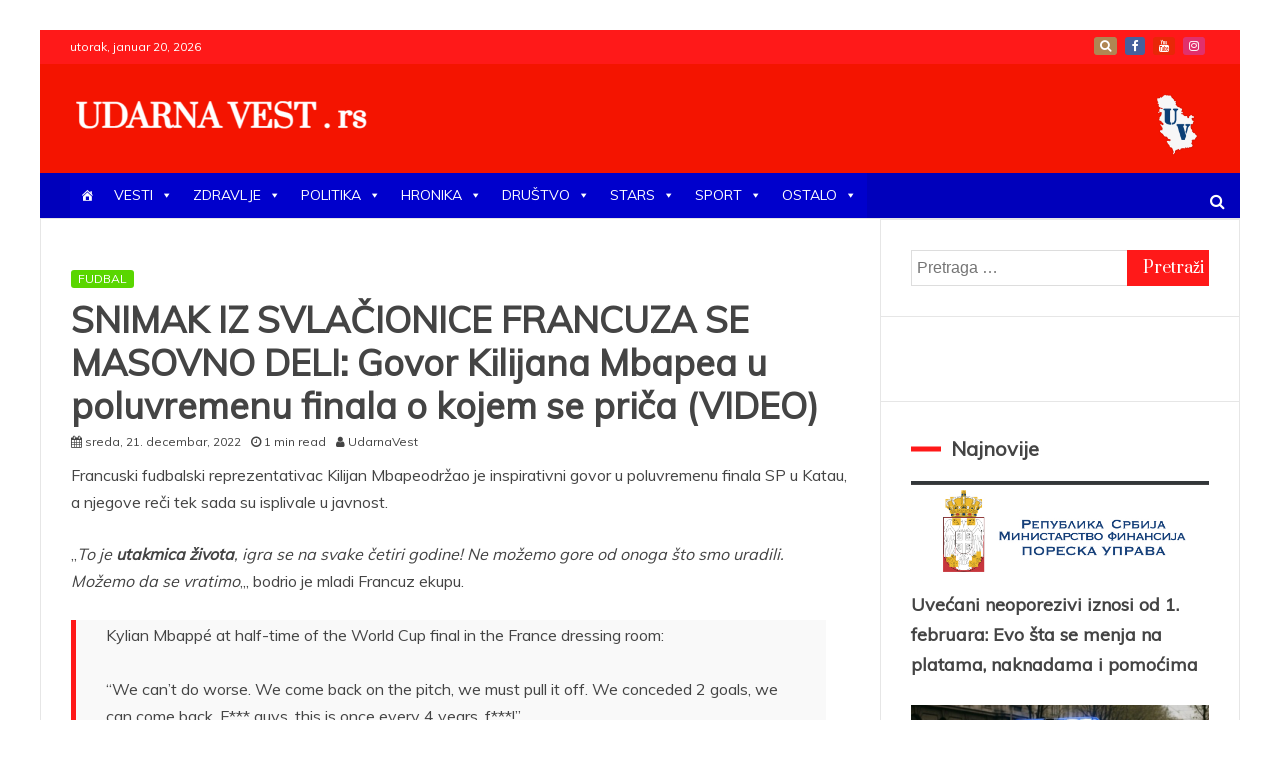

--- FILE ---
content_type: text/html; charset=utf-8
request_url: https://www.google.com/recaptcha/api2/aframe
body_size: 184
content:
<!DOCTYPE HTML><html><head><meta http-equiv="content-type" content="text/html; charset=UTF-8"></head><body><script nonce="D8iqWgXX3bFu2I1K8JyBLg">/** Anti-fraud and anti-abuse applications only. See google.com/recaptcha */ try{var clients={'sodar':'https://pagead2.googlesyndication.com/pagead/sodar?'};window.addEventListener("message",function(a){try{if(a.source===window.parent){var b=JSON.parse(a.data);var c=clients[b['id']];if(c){var d=document.createElement('img');d.src=c+b['params']+'&rc='+(localStorage.getItem("rc::a")?sessionStorage.getItem("rc::b"):"");window.document.body.appendChild(d);sessionStorage.setItem("rc::e",parseInt(sessionStorage.getItem("rc::e")||0)+1);localStorage.setItem("rc::h",'1768907287841');}}}catch(b){}});window.parent.postMessage("_grecaptcha_ready", "*");}catch(b){}</script></body></html>